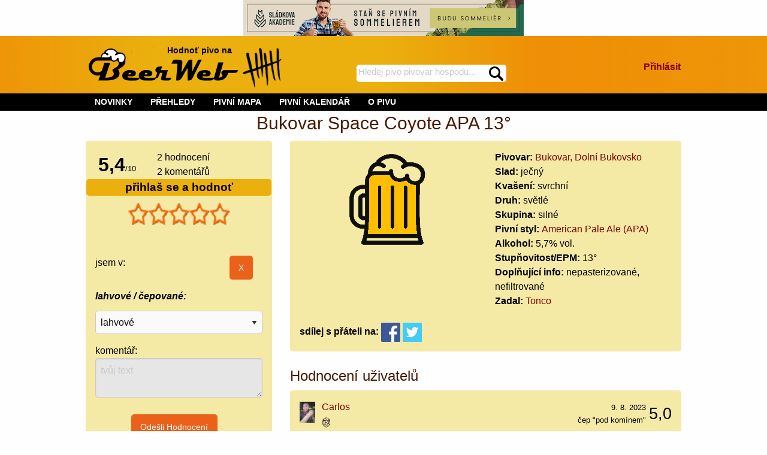

--- FILE ---
content_type: text/html; charset=utf-8
request_url: https://beerweb.cz/pivo/bukovar-space-coyote-apa-13
body_size: 17938
content:


<!DOCTYPE html>
<html lang="cs">

<head>
    <!-- Google tag (gtag.js) -->
    <script async src="https://www.googletagmanager.com/gtag/js?id=G-RD2XS93D0T"></script>
    <script>
        window.dataLayer = window.dataLayer || [];
        function gtag() { dataLayer.push(arguments); }
        gtag('js', new Date());

        gtag('config', 'G-RD2XS93D0T');
    </script>
    <title>
	Pivo Bukovar Space Coyote APA 13° - beerweb.cz
</title><meta charset="utf-8" /><meta name="viewport" content="width=device-width, initial-scale=1.0" /><link rel="shortcut icon" href="https://www.beerweb.cz/beerweb.ico" /><link rel="apple-touch-icon" href="../apple-touch-icon.png" />
        <link rel="manifest" href="/web.manifest" />
    
    
    <link href="/Styles/app.min.css?v=33" rel="stylesheet" type="text/css" />
    
    <meta property="fb:admins" content="1147110193,100007277732454" />
    
    <link href="/RateIt/rateit.min.css" rel="stylesheet" type="text/css" />
    



        <script src="https://ajax.googleapis.com/ajax/libs/jquery/3.4.1/jquery.min.js" type="text/javascript"></script>
        
    <script src="/Scripts/foundation.min.js"></script>
    
    <script type="text/javascript">
        function mysmallReveal(a) {
            if (!Foundation.MediaQuery.atLeast('medium')) {
                if ($(a).hasClass("hide-for-small-only"))
                    $(a).removeClass("hide-for-small-only");
                else
                    $(a).addClass("hide-for-small-only");
            }
            return false;
        }
        function RevealClassSwitch(a, classSwitch) {
            if ($(a).hasClass(classSwitch)) {
                $(a).removeClass(classSwitch); 
            }
            else {
                $(a).addClass(classSwitch);
            }
            return false;
        }
        $(document).ready(function () {
            SearchText();
        });
        function SearchText() {
            $("#SearchTextBox").autocomplete({
                source: function (request, response) {
                    $.ajax({
                        type: "GET",
                        contentType: "application/json; charset=utf-8",
                        url: "/api/Search",
                        //data: request,
                        data: {
                            term: request.term
                        },
                        dataType: "json",
                        success: function (data) {
                            response($.map(data, function (item) {
                                return {
                                    label: item.Name,
                                    value: item.Url
                                }
                            }))
                        },
                        minLength: 4,
                        delay: 500,
                        error: function (result) {
                            // alert("Nic nenalezeno");
                        }
                    });
                },
                select: function (request, response) {
                    $(this).val(response.item.label);
                    window.location = response.item.value;
                    return false;
                }
            });
        }
    </script>
    
    <script async src="/RateIt/jquery.rateit.min.js" type="text/javascript"></script>
    
    <script type="text/javascript">
        $(document).ready(function () {
            PubSearchText();
            if (!Foundation.MediaQuery.atLeast('medium')) {
                $("#gulasch").insertAfter("#gulaschAfter");
            }
            $("#originalPlaceForGulasch").removeClass("hide-for-small-only");
            var $nums = $(".percentage");
            $nums.each(function () {
                var txt = $(this).text();
                $(this).css("width", txt);
                $(this).html("&nbsp;");
            })
            if ($("#hidUserSendEvaluation").val()) {
                document.getElementById("userEvaluationHeader").scrollIntoView(true);
            }                        
        });
        $(window).on('changed.zf.mediaquery', function () {
            if (Foundation.MediaQuery.atLeast('medium')) {
                $("#gulasch").insertAfter("#originalPlaceForGulasch");
            }
            else {
                $("#gulasch").insertAfter("#gulaschAfter");
            }
        });
        function PubSearchText() {
            $("#txtPubSelection").autocomplete({
                source: function (request, response) {
                    $.ajax({
                        type: "GET",
                        contentType: "application/json; charset=utf-8",
                        url: "/api/Pub",
                        //data: request,
                        data: {
                            term: request.term
                        },
                        dataType: "json",
                        success: function (data) {
                            response($.map(data, function (item) {
                                return {
                                    label: item.Name,
                                    value: item.Id
                                }
                            }))
                        },
                        minLength: 4,
                        delay: 500,
                        error: function (result) {
                            // alert("Nic nenalezeno");
                        }
                    });
                },
                select: function (request, response) {
                    $(this).val(response.item.label);
                    $("#hidPubSelection").val(response.item.value);
                    $("#btnPubSelection").click();
                    return false;
                }
            });
        };
    </script>

<link href="https://beerweb.cz/pivo/bukovar-space-coyote-apa-13" rel="canonical" /><meta content="Bukovar Space Coyote APA 13°" property="og:title" /><meta content="https://beerweb.cz/pivo/bukovar-space-coyote-apa-13" property="og:url" /><meta content="article" property="og:type" /><meta content="Pivo Bukovar Space Coyote APA 13° z pivovaru Bukovar, Dolní Bukovsko. Pivní styl: American Pale Ale (APA)" property="og:description" /><meta content="https://beerweb.cz/Images/beer_pale.png" property="og:image" /><meta content="summary" name="twitter:card" /><meta content="@BeerWeb_" name="twitter:site" /><meta name="description" content="Pivo Bukovar Space Coyote APA 13° z pivovaru Bukovar, Dolní Bukovsko. Pivní styl: American Pale Ale (APA). hodnocení a komentáře piva" /></head>
<body>
    <form method="post" action="./bukovar-space-coyote-apa-13" onsubmit="javascript:return WebForm_OnSubmit();" id="form1">
<div class="aspNetHidden">
<input type="hidden" name="__EVENTTARGET" id="__EVENTTARGET" value="" />
<input type="hidden" name="__EVENTARGUMENT" id="__EVENTARGUMENT" value="" />
<input type="hidden" name="__VIEWSTATE" id="__VIEWSTATE" value="1GznSv5SMUL4LXox5Ndi7O24+qcuw41BBoH3VpHf9TDxg8Iqv/rAq8/2es/gKIG96ITEyyf5w1ev25LbwltYdSYGU50Ps5F1kecX5oj2WuDa79Aul8BAebamBQB4WEnmWH6zW4mtm9Ldjfl62ZHY263g1JmYS9a4D7EyXSNQjQWS75lWAH3qhLC52rSxFBpSv3qhxFIQCJkHj2UbmpvZDozeny/u9U2CIkfcEKUxfbM7FdSSj2tjWo9eXbu3wmLLz/3RjX9KoGufuNwQuLE3DuW35RCmFJvts3cWhDYqUXSBYSaPPL8UobnKUMXOGMSv/wu7ex+fCFPlydgWnhl8n627OoJ81XErg3fwqLatiJOymAOcHkn6RJGTgGxQIt9VoCwTKDw0tJWg2BDwDIuq4uFz8OT/mSAIOHAvBUghOMB/gbVDMtHBHkzmV4VB7KutBLm+tVpF4S8A7uQbKXh2z3CFmkYopfyrFiy9J+3fAI7euZrMeJdDCBbfb5dCEIHU7+HOZgZ1Bx9v/f7Co4zXHmyujtdvunIjbqwoU/pCcNFE0dvMVzxbnmpBYr3yK9GyhP7N4YVTyMEQ0WmzZoBF5DpoFjn2MdQ8F+CD4WmBtEjZHcEf7slXY2cVHLDB6k/acbE5ws5KR0qQh/Rmb3/aagy3JsuhRUS2fqOxtTwVtEG+LgFr8h+TyiR6y4p57Y6uWHnb1Q6uEigzfuFEgnj6UFX1nG8CAdwBs37jS5cfyUJPEKPO7xMNSX1e28KrqbUCeM/P4T+eB6pT6Yc6fWIWImyRX0dPBvFyv/Wnxn/Q17X4S25EG6iaR1y4IX3CtaCdccIW/8RKFzBtbjp1ZzRfLEw/lCyxdlmM4xh/HlG78z47c9Et5Kg5RHH+1IznmPb79o5/zyWtBC08ZF9V9TYpeCORoVW7XNZaorktBCyeUGSIGxU4EByMoLt9Q7z+kij3Hmcf4gwRWIgA3reK+l5yLjlmK89BkBUABPhf1tKyp4rE6h4/KTMFnfpp3H88NHLcEfkc3SD9tD56h7l0dIeAxX1tfdXzpdffZ8Jof/bOqp63QNl21sqbIVZP/aTzVmlr+NKrwdaW6DpBQJqelsYz1PqkUiRe+r+6jjKtCz07cK8kNbLlwDLBQBw8C/m8Hu6ohvG6F4x1oIRCKX8jy2wRAdn5/C3jY7wCcF34omuUY2tMh89L16FROaPqK0XOdJIQq0aedYG98UA70ZXXJmJ9CKD2eiTlzh3EubrZj7vbfKKbZS0V9foMNO/ghtnUI/Du7lGXAwV/4qPy2yH388irqu/QSRzuO2+/V4dz95txsh4Q9LAnGSdeh71rLK1mLYwuGFwGKPpjhGyfpjEhnypukHHaRs7hPrzrzlKWrLUzp2I1BGik7jKMH9rrYHLmf/j1AgcN8bq3fAQ+Z5oqUlDsCM0oXN6PzTZk9eZ4i6N72wn5Z1ezOYGIN607dorvMN3M9QzY67Ktd0EZEi2WhbWygh9cBwN43YxJ+KmFF5131PZm/zALqPVFIExEzLxIHSUjjCtbup/+lB96b6yJ3zCrUqLYFgya2qRmGwVukrg6HPzR9ADNqja2jsnaEHA/nLeyAW04bpkovc+yEBCEbjXPmOvOfWDKUc5tbRYPEyrxQfgE/ZwfAjgJWOyoZYsX7ytdZZWrePnpCqahb0z6cJxt92t9vPx5boZcvySlDIY9if8XZC+nDKhN/W7FXRniko1yxfs+P6r1BLutSrCXQX6RI74/sxGdiYsWfKoeJmbI8qQ3kCGBDWHxTxYfjr4N5GFGcmdkmMx0xo8uBa1cLoas3M6xwFT4I8yxWe1aP7JmWpae4VerogYy0/xcpT/Uo5bfqkrgW1UppJyJ4vFfjpzFyPYdgM31SbiX9c9fTbk0l6KP7GEVjsHbUwGeq6+Y3tG6AsqSVmmSuCK5BbGsa/[base64]/fQkU3rmQ0Vby4GvSpAHOYBCIiWH+bfVqkhfWhui+IXEfzIrHFcZGmj8dbW1BAdkyMGhKTe4KJTUWPxNhHc/k26XP5IM3yE9Eh10R4i2w5hURwAEeiTuO1HvLc6L7MJQHhClDw0NWzPVmOPF6aycwZf1ftO9sBPZAUa+Vj6rQHuv8LX5TUSxDinEFqoTcaCoGysML265S78BqDNxMjl7rkrcIFUTnLA/KPt2mo0s0kpy8XaNzTEncb325/[base64]/koXxONTO8EAS5kjJ+/BbcoT+8CHedHkP6AZiR0BE922ce/DYIuRiz28L/ALmVY8X19K6Q0QUTfXo4wuprf0m+B4p1uJGOshIPm/os5XL2SP3oqBOvsFM18sYr3y0rWCzfmPrSymmsEzlMkQlWXYWJOqqQEXNu+TgRzf5EbFotODjKaqoWpAbm+G2FzR6NDVzKk9+Z3n59GefEOjAAUXl80Ty3OYbzYN1068bBeGWJyZ+cODWcoPdA5q47p6Nu4IggRd6Gmv8+b8DZNqOf4UMigNJW/d2Ni8/3TA2OF+F+fzlg9lcVE5VjWJ71f/qdUJAf+OGX9BZVilII+yc/zlH0aKLQO3PcMQTjK8O4gKpn8NfZZg4CO2mP+eM8l3X9DAs+0Xuk0ugoWkw8TTlARbQJfjr3G1phUAMAGS0Xp1b5a0ckJ8D/a5npE/THgqy3zB9F2D6dpCuys8lDM14oU5atz3M0TNqaRYOLyS3izKzGxtDlSA9uC9fENh5WtBSleWW5B/UH/aw1AG3BesPecWyJaOQvdxcnm5Ht1QpMBtdrpLXjEfkbVLwW+ZpaWTYdF0ZAMSmqV5dOjjPHJtzV0z8fynDJ8sG7uTlk6eBIyCFWxRwR29aOkvs9PaMlSGUDa+GyCS04ekyKz755hlzu+ZDMGosXhphUx3XxL5cjsCa6p4Eo/wSyuWwA+u/4KOAVivuJUWOT/NyCiZYRS2RKWoOIC9dkJKf8nXjZr1pwHxXx55ZHb//cX/WDnTb6gvHLhplvCE/PaywpNsV2Ga9AA1+rpSo72o5znOZeS+WbSl7xkAZ/XrkYhmIyhYZ6H787lFsSS4iqjqc9D/YrSXpDBt+EkaZNloY8Qnj4YcTu79JsOjW3nCndz24u2P+elhkO1nTXwQOW3rhVFqcbM+V3c4FunjDp5nQgEmCfDcVo4iU7Ko+/rIcPd83qGI79G7s3fJUaf5Wop45iXtpmOwYqCtpg2kjxNhT/W77DuyzGpTswq3qHfDC9GNo4MTeXmCtLr3059TczhhUgCJBcpyiICB84k3KFOwUqES6bOX3Nz65QvrsDpiT57MRgJ0onbqQ3oTU5vyhARy32E+jj4xdS6IMl1/1i8Hf3ilNyabpXyodHlGC+bY4E8MRffXttEXJ43A/Ez2aGuUqR0yQZnOW0L4LYqhXpIc85vz/9M4IijiDFunsNpyMrS237kfK77f2QVaiHbSqJrl7WxxwvH1rGlgydwYIqKLSclhk33UBAJBweIOmDvmR0CsnuJv1b+M4VSiP1FfsFAhPrOmv7K/tiD1h9EquASweIHaztzJFQlPkY9Ymckf/Lf5zx5pYwSVDKZfUyvp1uhavu0H2AVLGzHOrIx2yhLJauajpN+Gt7zOwRvTedY1PuCJGHhKeWCB5tdslypbJdTIQyK015vyzezCoETTawZtr7slWs59gMlPOU0FAVIj4x27a2mEQH2vhPNQmvhXrOGcSrDfMLH3COfPeYpIV3F/Ifvx+enrBx+RUgn7tQR05CShefyEYWto1TcKBDU7EbMIomoVzzKEoQGpIRrN27+JZw3X0e8JtQ9o0GzlT7feD/W6IKD7lGuVUINgNGYO2BKQSIkHLJEMp1Wf6QgoY0e+Afw0XOf//[base64]/hprv9ene6fLP2goirX0+mMTbvJc1XNtHTa7yzDc4oHrv4E5EJ6g1rOQ6w3zkzu6y0xG2qLN3TmRwkEYfOAiSLlkk9G7Sw4L7avL7Eh4WJhsOthFML/mKrf9gp3pILczhk09Pn5hM/ieeKjrnMoXT1e4vig66tPVYDrbOfgYaCyjCHWugmztv9ENun7Of/lu6VAWtMZQPGEsdaZWpVqKHFBNUMrnB2JUveP8MzJCjLaEJtjBXFJdJRfBsVE+8NOXKpGaqj6t6Trf/yhuWRmRVaLX5/sy+zJYOvAYAcp6UCMhlzA63ADyo/xnllPaYCWA2ubC8vw72E1YUtCqbFZYd6kvP/rkOC1lEDeh8rgBgfGhus5CbHnZgtKpwUs7WNPjTUgqAnIrbkDRhtZOCEB6d/huNHstAvZPMOF/DODVwcFguapy+bOagCtCneJhKR1T2qyOP52hofQ7Nc3r1ts795yWM8EFX07kuabs7ymFws9rPdjp/b9DxXRZxSEtfWfrkskkvwiLinrDS3FvEHfcO3cO0wfxSW/al5hqZtvxncQoTELmMA+cXx0hwPGjbPZfAKJzBXbwAp+/vqgULx9uMqxgLKU6vGI78qqyVqljwvTnYGoVMWj0/JkA6rg9c3IQ2eBkfbPdhhozIFtUPfZyUm9xveH+FOApnIEbU7JOsAACZpXjL1Pzbr5wQKUxJFb9omH2QuYLNCevhN5Se5bDwUl8jepG3LhhAsu1xviI4xS/RbA+wr0xEq0ojSa8XKz2lcDgRL24K5Pb/JFEZv9PGU7a1y51DWj0E7VWobvi8hn/l6Hu5Jrdjv8wsS/5OsGbl/0JEYL75aXmdtETn13kmA5FPpgFep54p3OqoCSx6vvacpX9qxaNW/rpH5jmXkfPU/tG3UjQAYfIMBgx57StF2ShnnTemZAEGC+XodeV1f4O6w369zO6qZxJB76rqL5ztASlycrgC61E9sXxBiDass07jELgO04rpk6vMywVjTBEicp/s+jhf/kO5sNoeXM2Uifjd9P6WfJcQ2DctbOKCoAEbjQG31zY+rwF497Zkx/2Ues5X0AoK1lZANuscqxhaU0vox0AE3b0g1Fw9Fn1bh0oMZAigyYodhRZ37a9Kwp42iwH4/M6bQexhsqKs0TorX21mgO9dv/nykPCouFH3sHtpvbVTtH/PcEz6If3HYOtEhIBylos7ly27Ca4rEx8FkpAhF/9dgL6D3lMJ3oyK3yFVN8Qxo/7zcMA7AhfLtgJI5ZcXkqfK59iOuNpoXrQVHI6cr9BFBA592majPJLAk2ZpWv4BL184HuiqFuW4rWIfSfCCwyWyedpnHGryf+uHM3m2SnvipiFwEfre8Y27OTQBa/r8NdARr+FUSt99v0ivSPF8Pw/MZtFUeKX9h/2oQSXUyU1c5dOnVV1/[base64]/kd4HGmsenj6Q1neCCOlqI+eLe9xGS7f/aRYF0VE1RBxopRKdb69rr0SPLJ2+8Bp+5IbG5OD+y/WFsceHxWEPHrVxUEdFuQG/xpPCOI" />
</div>

<script type="text/javascript">
//<![CDATA[
var theForm = document.forms['form1'];
if (!theForm) {
    theForm = document.form1;
}
function __doPostBack(eventTarget, eventArgument) {
    if (!theForm.onsubmit || (theForm.onsubmit() != false)) {
        theForm.__EVENTTARGET.value = eventTarget;
        theForm.__EVENTARGUMENT.value = eventArgument;
        theForm.submit();
    }
}
//]]>
</script>


<script src="/WebResource.axd?d=pynGkmcFUV13He1Qd6_TZLRRpRUfj3MyGcFcbjFj9uOS4urFFt5ck7Aa-p0lZCTBsC7jxA2&amp;t=638286137964787378" type="text/javascript"></script>


<script src="/ScriptResource.axd?d=nv7asgRUU0tRmHNR2D6t1NMGRI21dS9q-UHQoM405ADL5RlYGJNM0EK-VXXol-D7PtNJMjdTJhF4ocYnSzuLQgqB3OWVJZ0yC23Eiyh2W0XQN-WjZjMrjoHGa3ltEnAzEAl0Ng2&amp;t=ffffffffe8f46b29" type="text/javascript"></script>
<script src="/ScriptResource.axd?d=NJmAwtEo3Ipnlaxl6CMhvlur7-kl26zux-wxyZS3dmFIXCdw8ud0tc0eG21-jRtoLhZOKM3IW7LmeUFOEGuee3Jxm2t851VFU2CSC0K05WKwEeGfDJRY-XG28WQeAfvZ-f8xOiWhFXoVH3ORLyVUUJD97J01&amp;t=13798092" type="text/javascript"></script>
<script src="/ScriptResource.axd?d=dwY9oWetJoJoVpgL6Zq8ODAwmXU1DwCfYT2EY9wjuxivOWIzTcX-y_idC7Tz9lN884yH9rViFg6XsxJUNB0t3Vn7BW_V2PVDkq_-j0LPgTlrW_r-FtQlMy6P9itqyhPg1OCUpabM-99mWX283w37c7-8Jhg1&amp;t=13798092" type="text/javascript"></script>
<script type="text/javascript">
//<![CDATA[
function WebForm_OnSubmit() {
if (typeof(ValidatorOnSubmit) == "function" && ValidatorOnSubmit() == false) return false;
return true;
}
//]]>
</script>

<div class="aspNetHidden">

	<input type="hidden" name="__VIEWSTATEGENERATOR" id="__VIEWSTATEGENERATOR" value="4B30F51B" />
	<input type="hidden" name="__EVENTVALIDATION" id="__EVENTVALIDATION" value="MIRIYGvLg2VDZG6RDZKFI2+Dp8hQ/ZlS94AXevdZfDQ0yL++/Boqs2MxYPX9cuVF/Oa9EYgONk+1j7VUFkUzMljkQnxnNx7p8X+cn1x5Qy2gi3OqBBwz2C8ehM0OAaZ6Xdw6P/yup8bET56/Z4EtNokOt/RhT/NRooCs+XDoTygR/yAMCpeSNZmT7Y1mb7Jd9Lr78G9+ckQWsIoSlbTSSgvo8+yxddzFOSzEtH+YE8Z791zhlF+P2tSmxk8FsEWyCWcXxWqsDV65PIK2UPAI5Upw2RHZhI12ZYpFnJ/jxgfQejicx8ySzgt6v6pas8qE6TNOxWuyIgf8/KTcaMd7H3GQHptsok5LsdquAw7BsA1bZDApw+R123UpNjW9BCv9Sw770wweBzrXH/249LH7OU6f8hFbm/apaxhc12OYBpnY73SwX6BJkghyPa0WUJHwAT1RVUq8DFGSr+fdU+g6M2tMKiEJfjXUF6SXTBfc5qHU2PD9htPrmK8KWBoXdy274VyYyhItw3a2L8D3D1+0PBVf5BeoUDDBPXg2ou5Qnc2SlgLJ" />
</div>
        <noscript>
            <iframe src="https://www.googletagmanager.com/ns.html?id=GTM-5RKCCBQ"
                height="0" width="0" style="display: none; visibility: hidden"></iframe>
        </noscript>
        
    <script type="text/javascript">
//<![CDATA[
Sys.WebForms.PageRequestManager._initialize('ctl00$ctl00$ctl00$BaseMainContent$ToolkitScriptManager1', 'form1', [], [], [], 90, 'ctl00$ctl00$ctl00');
//]]>
</script>

    <div class="row">
        <div class="small-12 columns text-center">
            <a href="https://www.sladkovaakademie.cz/" rel="nofollow">
                <img src="../Images/sladkova_akademie_728x90.jpg" alt="sládkova akademie" />
            </a>
        </div>
    </div>
    <header id="site_header_forjs" class="header_footer_gradient">
        <div class="row">
            <div id="site-header" class="small-12 columns">
                
                <a id="HomePageImageLink" href="../"><img id="BeerWebLogoImage" src="../Images/header-logo.png" alt="logo BeerWeb" /></a>
                <div id="header_slogan_fence" class="show-for-large">
                    Hodnoť pivo na<span id="hsf_helper">&nbsp;<img id="BeerFenceHeaderImage" src="../Images/header-fence.png" alt="pivní účtenka" /></span>
                </div>
                <div id="header_search">
                    <div id="SearchPanel" onkeypress="javascript:return WebForm_FireDefaultButton(event, &#39;SearchImageButton&#39;)">
	
                        <label for="SearchTextBox" id="BaseMainContent_SearchLabel" class="show-for-sr">hledej na BeerWeb</label>
                        <input name="ctl00$ctl00$ctl00$BaseMainContent$SearchTextBox" type="text" maxlength="35" id="SearchTextBox" placeholder="Hledej pivo pivovar hospodu..." data-ays-ignore="true" />
                        <label for="SearchImageButton" id="BaseMainContent_SearchImageLabel" class="show-for-sr">spustí hledání</label>
                        <input type="image" name="ctl00$ctl00$ctl00$BaseMainContent$SearchImageButton" id="SearchImageButton" src="../Images/search.png" alt="vyhledat" />
                    
</div>
                </div>

                <div class="hide-for-large" onclick="RevealClassSwitch('#header_menu_with', 'show-for-large');">
                    <img id="shortcut_menu_picture" src="../Images/menu.png" alt="tlačítko pro zobrazení menu" />
                </div>
                <div id="login_large" class="show-for-large text-right">
                    
                        <div class="panel_break_vertical"></div>
                        <div class="panel_break_vertical"></div>
                        <a id="BaseMainContent_MediumLoginLink" class="link_major" rel="nofollow" href="/prihlaseni?ReturnUrl=%2fpivo%2fbukovar-space-coyote-apa-13">Přihlásit</a>
                    
                        <div class="panel_break_vertical"></div>
                    
                    
                </div>
            </div>
        </div>
    </header>
    <nav id="header_menu">
        <div class="row">
            <div class="small-12 columns">
                <div id="header_menu_without" class="hide-for-large"></div>
                <div id="header_menu_with" class="show-for-large">
                    <div class="MainMenu">
                        <ul>
                            
                                <li class="hide-for-large">
                                    <a id="BaseMainContent_SmallLoginLink" rel="nofollow" href="/prihlaseni?ReturnUrl=%2fpivo%2fbukovar-space-coyote-apa-13">PŘIHLÁSIT</a></li>
                            
                            
                            <li>
                                <a href="/novinky">NOVINKY</a></li>
                            <li>
                                <span class="touchMenu">PŘEHLEDY</span><a href="/prehledy/piva" class="noTouchMenu">PŘEHLEDY</a>
                                <ul>
                                    <li>
                                        <a href="/prehledy/pivovary">Pivovary</a>
                                    </li>
                                    <li>
                                        <a href="/prehledy/piva">Piva</a>
                                    </li>
                                    <li>
                                        <a href="/prehledy/uzivatele" rel="nofollow">Uživatelé</a>
                                    </li>
                                    <li>
                                        <a href="/prehledy/pivovary-pripravovane">Připravované</a>
                                    </li>
                                    <li>
                                        <a href="/prehledy/pivni-styly">Pivní styly</a>
                                    </li>
                                </ul>
                            </li>
                            <li>
                                <span class="touchMenu">PIVNÍ MAPA</span><a id="BaseMainContent_MenuBeerMapDefaultLink" class="noTouchMenu" href="/pivni-mapa">PIVNÍ MAPA</a>
                                <ul>
                                    <li>
                                        <a href="/pivni-mapa">Pivovary</a>
                                    </li>
                                    
                                    <li>
                                        <a href="/pivni-mapa-ostatni">Podniky</a>
                                    </li>
                                </ul>
                            </li>
                            <li>
                                <a href="/prehledy/kalendar-pivni-akce">PIVNÍ KALENDÁŘ</a>
                            </li>
                            <li>
                                <span class="touchMenu">O PIVU</span><a id="BaseMainContent_MenuEncyclopediaDefaultLink" class="noTouchMenu" href="/o-pivu/historie-piva">O PIVU</a>
                                <ul>
                                    <li>
                                        <a id="BaseMainContent_MenuEncCharacteristicLink" href="/o-pivu/pivo-jako-napoj">Pivo jako nápoj</a></li>
                                    <li>
                                        <a id="BaseMainContent_MenuEncHistoryLink" href="/o-pivu/historie-piva">Historie piva</a></li>
                                    <li>
                                        <a id="BaseMainContent_MenuEncHistoryCzechLink" href="/o-pivu/historie-piva-v-cechach">Historie piva v Čechách</a></li>
                                    <li>
                                        <a id="BaseMainContent_MenuEncTastingLink" href="/o-pivu/degustace-piva">Degustace piva</a></li>
                                    <li>
                                        <a id="BaseMainContent_MenuEncFlyingLink" href="/o-pivu/letajici-pivovar">Létající pivovar</a></li>
                                    <li>
                                        <a id="BaseMainContent_MenuEncTrapistLink" href="/o-pivu/trapisticka-piva">Trapistická piva</a></li>
                                    <li>
                                        <a id="BaseMainContent_MenuEncBeerTreeLink" href="/o-pivu/pivni-styl">Pivní styly</a></li>
                                </ul>
                            </li>
                        </ul>
                    </div>
                </div>
            </div>
        </div>
    </nav>
    <div id="main" class="row">
        
    <input type="hidden" name="ctl00$ctl00$ctl00$BaseMainContent$MainContent$hidUserSendEvaluation" id="hidUserSendEvaluation" />
    <div id="BaseMainContent_MainContent_IdSchemaProduct1" itemscope="" itemtype="https://schema.org/Product">

        <div class="small-12 columns text-center">
            <h1 id="BaseMainContent_MainContent_IdSchemaProduct2" itemprop="name">
                Bukovar Space Coyote APA 13°</h1>
        </div>
        <div class="small-12 columns">
            <div class="row">
                <div class="small-12 medium-5 large-4 columns">
                    <div class="panel_base">
                        <div class="row">
                            <div id="BaseMainContent_MainContent_divAggregateRating" itemprop="aggregateRating" itemscope="" itemtype="https://schema.org/AggregateRating">
                                    <div class="small-4 columns text-center">
                                        <span id="BaseMainContent_MainContent_spanRatingValue" class="evaluation_number" itemprop="ratingValue">
                                            5,4</span><span class="small_text">/<span itemprop="bestRating">10</span></span>
                                    </div>
                                    <div class="small-8 columns">
                                        <div>
                                            <span id="BaseMainContent_MainContent_spanRatingCount" itemprop="ratingCount">
                                                2</span> hodnocení                                   
                                        </div>
                                        <div>
                                            2
                                            komentářů                                   
                                        </div>
                                        
                                    </div>
                                </div>
                            
                        </div>
                        <div class="row">
                            <div class="small-12 columns beer_production_heading bold_text text-center" onclick="mysmallReveal('#smallEvaluation');">
                                přihlaš se a hodnoť
                                
                                <span class="hide-for-medium float-right drop_down_icon">&nbsp;</span>
                            </div>
                        </div>
                        
                            <div class="row">
                                <div class="small-12 columns">
                                    <div class="text-center">
                                        <div class="panel_break_vertical"></div>
                                        <select name="ctl00$ctl00$ctl00$BaseMainContent$MainContent$EvaluationDropDown" id="EvaluationDropDown">
	<option selected="selected" value="0"></option>
	<option value="0.5">nepiteln&#233;</option>
	<option value="1">hnusn&#233;</option>
	<option value="1.5">špatn&#233;</option>
	<option value="2">podprůměrn&#233;</option>
	<option value="2.5">průměrn&#233;</option>
	<option value="3">nadprůměrn&#233;</option>
	<option value="3.5">dobr&#233;</option>
	<option value="4">velmi dobr&#233;</option>
	<option value="4.5">v&#253;born&#233;</option>
	<option value="5">vynikaj&#237;c&#237;</option>

</select>
                                        <div class="rateit" id="rateit5" data-rateit-backingfld="#EvaluationDropDown" data-rateit-min="0" data-rateit-max="5" data-rateit-step="0.5" data-rateit-starwidth="34" data-rateit-starheight="38" data-rateit-resetable="false">
                                        </div>
                                    </div>
                                    <div id="hover5">&nbsp;</div>
                                </div>
                            </div>
                            <div id="smallEvaluation" class="hide-for-small-only">
                                <div class="row">
                                    <div class="small-12 columns">
                                        <div>
                                            <span id="value5" class="beer_fast_evaluation_normal_text"> </span>
                                        </div>
                                        <input type="hidden" name="ctl00$ctl00$ctl00$BaseMainContent$MainContent$UserRankField" id="UserRankField" value="-1" />
                                        <script type="text/javascript">
                                            var tooltipsvalues = ['nepočítáme', 'nepitelné', 'hnusné', 'špatné', 'podprůměrné', 'průměrné', 'nadprůměrné', 'dobré', 'velmi dobré', 'výborné', 'vynikající'];
                                            $("#rateit5").bind('rated', function (event, value) {
                                                $('#smallEvaluation').removeClass("hide-for-small-only");
                                                if (value == null)
                                                    $('#value5').text('');
                                                else
                                                    $('#value5').text('Tvé hodnocení: ' + tooltipsvalues[value * 2]);
                                            });
                                            $('#rateit5').on('beforerated', function (e, value) {
                                                if ((value == 5) && (parseInt($('#UserRankField').val()) <= 0)) {
                                                    window.alert("Nejvyšší hodnocení lze zadat až od hodnosti pivní skaut. Hodnoť i další piva, získej tak přehled a i postup na vyšší hodnost.");
                                                    e.preventDefault();
                                                } else if (parseInt($('#UserRankField').val()) < 0) {
                                                    e.preventDefault();
                                                    window.location = '/prihlaseni?ReturnUrl=%2fpivo%2fbukovar-space-coyote-apa-13';
                                                }
                                            });
                                            $("#rateit5").bind('reset', function () { $('#value5').text('Hodnocení smazáno'); });
                                            $("#rateit5").bind('over', function (event, value) {
                                                var num = value * 2;
                                                if (value == null)
                                                    $('#hover5').text('');
                                                else
                                                    $('#hover5').text(num + '-' + tooltipsvalues[value * 2]);
                                            });
                                            $('#rateit5').on('pagebeforeshow', function (e, value) {
                                                if (value == null) {
                                                    $('#value5').text('');
                                                }
                                                else
                                                    $('#value5').text('Tvé hodnocení: ' + tooltipsvalues[value * 2]);
                                            });
                                        </script>
                                    </div>
                                    
                                        <div class="small-10 columns">
                                                jsem v:
                                                <br />
                                                <a id="BaseMainContent_MainContent_lnkCheckInPub" class="link_major"></a>
                                        </div>
                                        <div class="small-2 columns">
                                            <input type="submit" name="ctl00$ctl00$ctl00$BaseMainContent$MainContent$CancelCheckInPubButton" value="X" id="BaseMainContent_MainContent_CancelCheckInPubButton" class="button float-right" />
                                        </div>
                                    
                                </div>
                                <div class="row">
                                    <div class="small-12 columns">
                                            <div>
                                                <div class="drop_down" data-toggle="beerEvaluationLevel">lahvové / čepované:</div>
                                                <div id="beerEvaluationLevel" class="dropdown-pane" data-dropdown data-auto-focus="true" data-hover="true">
                                                    <p>z čepu &quot;no name&quot;: v obyčejné restauraci (Degustace není možná)</p>
                                                    <p>
                                                        z čepu &quot;v ráji pivaře&quot;: v místě se silnou pivní kulturou (specializované restaurace, 
                                                                        síť značkových restaurací, pivní studia a kluby, speciální akce, např. pivní festy, degustace...)
                                                    </p>
                                                    <p>z čepu &quot;pod komínem&quot;: jen v místě, kde se pivo vaří (vč. pivovarské restaurace)</p>
                                                </div>
                                            </div>
                                            <div class="panel_break_vertical"></div>
                                            <div>
                                                <select name="ctl00$ctl00$ctl00$BaseMainContent$MainContent$EvaluationPubQualityDropDownList" id="BaseMainContent_MainContent_EvaluationPubQualityDropDownList">
	<option value="1">lahvov&#233;</option>
	<option value="2">čep &quot;no name&quot;</option>
	<option value="3">čep &quot;v r&#225;ji pivaře&quot;</option>
	<option value="4">čep &quot;pod kom&#237;nem&quot;</option>

</select>
                                            </div>
                                    </div>
                                </div>
                                <div class="row">
                                    <div class="small-12 columns">
                                        <div class="beer_fast_evaluation_normal_text">komentář:</div>
                                        <textarea name="ctl00$ctl00$ctl00$BaseMainContent$MainContent$EvaluationCommentTextBox" rows="2" cols="20" id="BaseMainContent_MainContent_EvaluationCommentTextBox" disabled="disabled" title="Pouze přihlášený uživatel může provést hodnocení piva" class="aspNetDisabled" placeholder="tvůj text">
</textarea>
                                        <div class="panel_break_vertical"></div>
                                        <span id="BaseMainContent_MainContent_valInput5" style="display:none;">maximálně 1000 znaků</span>
                                        <span class="color_red">
                                            <span id="BaseMainContent_MainContent_UserMadeDegustationLabel"></span>
                                            <span id="userEmptyEvaluation" class="hide">nic jsi nevybral na škále hvězdiček</span>
                                        </span>
                                        <div class="text-center">
                                            <input type="submit" name="ctl00$ctl00$ctl00$BaseMainContent$MainContent$EvaluationButton" value="Odešli Hodnocení" onclick="javascript:WebForm_DoPostBackWithOptions(new WebForm_PostBackOptions(&quot;ctl00$ctl00$ctl00$BaseMainContent$MainContent$EvaluationButton&quot;, &quot;&quot;, true, &quot;BeerEvaluation&quot;, &quot;&quot;, false, false))" id="EvaluationButton" title="Pouze přihlášený uživatel může provést hodnocení piva" class="button radius" />
                                        </div>
                                        <div class="text-center">nebo</div>
                                    </div>
                                </div>
                            </div>
                            <div class="row">
                                <div class="small-12 columns text-center">
                                    <a id="BaseMainContent_MainContent_TastingLink" title="Pouze přihlášený uživatel může provést degustaci piva" class="text-center link_major bold_text big_text" rel="nofollow" href="/degustace/bukovar-space-coyote-apa-13">Degustovat</a>
                                </div>
                            </div>
                        
                        
                    </div>
                    <div class="panel_break_vertical"></div>
                    
                        <div class="panel_base hide-for-small-only">
                            <div id="originalPlaceForGulasch">
                                <div id="gulasch">
                                    <div class="row">
                                        <div class="small-12 columns beer_production_heading text-center clearfix" onclick="mysmallReveal('#BeerGraph');">
                                            Statistiky, grafy<span class="hide-for-medium float-right drop_down_icon">&nbsp;</span>
                                        </div>
                                    </div>
                                    <div id="BeerGraph" class="hide-for-small-only">
                                        <div class="row">
                                            <div class="small-9 columns small bold_text">
                                                vzhled
                                            </div>
                                            <div class="small-3 columns small bold_text text-right">
                                                4,0
                                            </div>
                                        </div>
                                        <div class="row">
                                            <div class="small-12 columns">
                                                <div class="color_star_background graph_figure percentage">
                                                    40%
                                                </div>
                                            </div>
                                        </div>
                                        <div class="row">
                                            <div class="small-9 columns small bold_text">
                                                pitelnost
                                            </div>
                                            <div class="small-3 columns small bold_text text-right">
                                                7,0
                                            </div>
                                        </div>
                                        <div class="row">
                                            <div class="small-12 columns color_star">
                                                <div class="color_star_background graph_figure percentage">
                                                    70%
                                                </div>
                                            </div>
                                        </div>
                                        <div class="row">
                                            <div class="small-9 columns small bold_text">
                                                vůně
                                            </div>
                                            <div class="small-3 columns small bold_text text-right">
                                                8,0
                                            </div>
                                        </div>
                                        <div class="row">
                                            <div class="small-12 columns color_star">
                                                <div class="color_star_background graph_figure percentage">
                                                    80%
                                                </div>
                                            </div>
                                        </div>
                                        <div class="row">
                                            <div class="small-9 columns small bold_text">
                                                chuť
                                            </div>
                                            <div class="small-3 columns small bold_text text-right">
                                                5,0
                                            </div>
                                        </div>
                                        <div class="row">
                                            <div class="small-12 columns color_star">
                                                <div class="color_star_background graph_figure percentage">
                                                    50%
                                                </div>
                                            </div>
                                        </div>
                                        <div class="row">
                                            <div class="small-9 columns small bold_text">
                                                celkový dojem
                                            </div>
                                            <div class="small-3 columns small bold_text text-right">
                                                5,0
                                            </div>
                                        </div>
                                        <div class="row">
                                            <div class="small-12 columns color_star">
                                                <div class="color_star_background graph_figure percentage">
                                                    50%
                                                </div>
                                            </div>
                                        </div>
                                    </div>
                                </div>
                                <div class="panel_break_vertical"></div>
                            </div>
                        </div>
                    
                    <div class="panel_break_vertical"></div>
                </div>
                <div class="small-12 medium-7 large-8 columns">
                    <div class="panel_base">
                        
                        
                        <div class="row">
                            <div class="small-12 medium-12 large-6 columns text-center">
                                <img id="BaseMainContent_MainContent_BeerImage" class="profile_image" itemprop="image" src="../Images/beer_pale.png" alt="obrázek piva Bukovar Space Coyote APA 13° není k dispozici" />
                            </div>
                            <div class="small-12 medium-12 large-6 columns">
                                <span class="bold_text">Pivovar: </span>
                                <a id="BaseMainContent_MainContent_BreweryLink" class="link_major" href="/pivovar/bukovar">Bukovar, Dolní Bukovsko</a><br />
                                <span class="bold_text">Slad: </span>
                                ječný<br />
                                <span class="bold_text">Kvašení: </span>
                                svrchní<br />
                                <span class="bold_text">Druh: </span>
                                světlé<br />
                                <span class="bold_text">Skupina: </span>
                                silné<br />
                                
                                    <span class="bold_text">Pivní styl: </span>
                                    <a id="BaseMainContent_MainContent_StyleLink" class="link_major" href="/pivni-styl/7-american-pale-ale-apa">American Pale Ale (APA)</a><br />
                                
                                <span class="bold_text">Alkohol: </span>
                                5,7% vol.<br />
                                <span class="bold_text">Stupňovitost/EPM: </span>
                                13°<br />
                                
                                    <span class="bold_text">Doplňující info: </span>
                                    nepasterizované, nefiltrované<br />
                                
                                
                                    <span class="bold_text">Zadal: </span>
                                    <a id="BaseMainContent_MainContent_CreatedByUserLink" class="link_major" href="/uzivatel/193">Tonco</a>
                                    <br />
                                
                                
                                
                                <div class="panel_break_vertical"></div>
                                
                                <div class="panel_break_vertical"></div>

                            </div>
                        </div>
                        <div class="row">
                            <div class="small-12 columns">
                                
                            </div>
                        </div>
                        <div class="row">
                            <div class="small-12 columns">
                                <span class="bold_text">sdílej<span class="show-for-large"> s přáteli</span> na:</span>
                                <a href="https://www.facebook.com/sharer/sharer.php?m2w&u=https%3a%2f%2fbeerweb.cz%2fpivo%2fbukovar-space-coyote-apa-13" id="BaseMainContent_MainContent_FacebookShareLink" class="social_image_space" target="_blank">
                                    <img src="../Images/icons/facebook.png" alt="facebook ikona" />
                                </a>
                                <a href="https://twitter.com/share" id="BaseMainContent_MainContent_TwitterShareLink" class="social_image_space" target="_blank">
                                    <img src="../Images/icons/twitter.png" alt="twitter ikona" />
                                </a>
                            </div>
                        </div>
                        <div class="panel_break_vertical show-for-small-only"></div>
                        <div id="gulaschAfter">
                        </div>
                    </div>
                    <div class="panel_break_vertical"></div>
                    <div class="row">
                        <div class="panel_break_vertical"></div>
                           
    <script type="text/javascript">
        function myIAS() {
            var ias = jQuery.ias({
                container: '#scrollingSection',
                item: '.itemSection',
                pagination: '.datapager',
                next: '.nextSection'
            });
            ias.extension(new IASTriggerExtension({ offset: 1, text: '<div class="button small"> načíst další příspěvky</div>' }));
            ias.extension(new IASSpinnerExtension());
        };
    </script>
    <div class="small-12 columns">
        <h3 id="userEvaluationHeader">Hodnocení uživatelů</h3>        
        <div id="scrollingSection">
            
                    <div class="itemSection">
                        <div class="panel_base">
                            <div class="row">
                                <div class="small-12 medium-6 columns text-left clearfix">
                                    <a id="BaseMainContent_MainContent_BeerContent_BeerCommentListView_UserPictureLink_0" class="float-left" href="/uzivatel/809"><img id="BaseMainContent_MainContent_BeerContent_BeerCommentListView_UserImage_0" class="profile_image_small" loading="lazy" src="../MyImage.ashx?ID=8240" alt="Uživatel Carlos" /></a>
                                    <a id="BaseMainContent_MainContent_BeerContent_BeerCommentListView_BeerUserLink_0" class="link_major" href="/uzivatel/809">Carlos</a>
                                    <div>
                                        <img src="/Images/hops.png" alt="obrázek šišky chmele" title="Hodnost: pivní skaut" />
                                    </div>
                                </div>
                                <div class="small-12 medium-6 columns text-left medium-text-right">
                                    <div class="float-right evaluation_number_comment">
                                        5,0
                                    </div>
                                    <span class="small_text">
                                        9. 8. 2023
                                        <div>
                                            čep "pod komínem"
                                        </div>
                                    </span>
                                </div>
                            </div>
                            
            
            
        

                            
                                <div class="row">
                                    <div class="small-12 columns">APA, slušně pitelná, která však ničím nezaujme</div>
                                </div>
                            
                            
                                <div class="row">
                                    <div class="small-12 columns text-right">
                                        <a id="BaseMainContent_MainContent_BeerContent_BeerCommentListView_lnkPub_0" class="link_major" href="/p/1110-rodinny-pivovar-bukovar">Rodinný pivovar Bukovar</a>
                                    </div>
                                </div>
                            
                            
                        </div>
                        <div class="panel_break_vertical"></div>
                    </div>
                
                    <div class="itemSection">
                        <div class="panel_base">
                            <div class="row">
                                <div class="small-12 medium-6 columns text-left clearfix">
                                    <a id="BaseMainContent_MainContent_BeerContent_BeerCommentListView_UserPictureLink_1" class="float-left" href="/uzivatel/193"><img id="BaseMainContent_MainContent_BeerContent_BeerCommentListView_UserImage_1" class="profile_image_small" loading="lazy" src="../Images/user_icon.png" alt="Uživatel Tonco zatím nenahrál svůj obrázek" /></a>
                                    <a id="BaseMainContent_MainContent_BeerContent_BeerCommentListView_BeerUserLink_1" class="link_major" href="/uzivatel/193">Tonco</a>
                                    <div>
                                        <img src="/Images/hops.png" alt="obrázek šišky chmele" title="Hodnost: pivní expert" /><img src="/Images/hops.png" alt="obrázek šišky chmele" title="Hodnost: pivní expert" /><img src="/Images/hops.png" alt="obrázek šišky chmele" title="Hodnost: pivní expert" />
                                    </div>
                                </div>
                                <div class="small-12 medium-6 columns text-left medium-text-right">
                                    <div class="float-right evaluation_number_comment">
                                        5,7
                                    </div>
                                    <span class="small_text">
                                        13. 9. 2016
                                        <div>
                                            lahvové
                                        </div>
                                    </span>
                                </div>
                            </div>
                            
            
                <div class="row">
                    <div class="small-12 columns small_text">
                        vzhled:  4,
                        pitelnost:  7,
                        vůně:  8,
                        chuť:  5,
                        celkový dojem:  5
                    </div>
                </div>
            
            
        

                            
                                <div class="row">
                                    <div class="small-12 columns">Krasna vune,ale nulova pěna a divna pachut. Celek neni spatny,ale kdybych ho mel zkusit podruhe,tak radsi kostnu neco jineho. Mozna jsem v ramci tohoto pivstylu moc narocny,ale jsem zvykly na vyssi level.</div>
                                </div>
                            
                            
                            
                        </div>
                        <div class="panel_break_vertical"></div>
                    </div>
                
        </div>

        <div class="bold_text datapager big_text text-right">
            <div class="panel_break_vertical"></div>
             
        </div>
        

<h3>Diskuze</h3>
<div>
    <a id="BaseMainContent_MainContent_BeerContent_ContributionPreviewBeer_NewContributionLink" class="link_major" rel="nofollow" href="/prispevek/3975/new?redirect=http%3a%2f%2fbeerweb.cz%2fpivo%2fbukovar-space-coyote-apa-13%2fdiskuze"><img id="BaseMainContent_MainContent_BeerContent_ContributionPreviewBeer_NewContributionImage" src="../Images/new_contribution.png" alt="piktogram pro nový příspěvek" />&nbsp;vložit nový příspěvek
    </a>
</div>


    </div>
    <script async src="/Scripts/jquery-ias.min.js" onload="myIAS()"></script>

                        <div class="small-12 columns panel_break_vertical"></div>
                    </div>
                </div>
            </div>
        </div>
    </div>

    </div>
    <div class="row hide">
        <div id="footer_separator" class="small-12 columns"></div>
    </div>
    <footer id="site_footer_forjs" class="header_footer_gradient">
        <button id="btnInstall">Add to home screen</button>
        <div class="panel_break_vertical"></div>
        <div class="row">
            <div class="small-12 columns">
                <div class="row">
                    <div class="small-6 medium-4 columns">
                        <div class="hide-for-medium"><a href="/prehledy/kalendar-pivni-akce" class="link_major anchor_line_space">Pivní kalendář</a></div>
                        <div class="hide-for-medium"><a href="/novinky" class="link_major anchor_line_space">Novinky</a></div>
                        <div class="hide-for-medium panel_break_vertical"></div>
                        <span>Přehledy</span>
                        <ul class="no-bullet anchor_line_space">
                            <li>
                                <a href="/prehledy/pivovary" class="link_major">Pivovary</a>
                            </li>
                            <li>
                                <a href="/prehledy/piva" class="link_major">Piva</a>
                            </li>
                            <li>
                                <a href="/prehledy/uzivatele" rel="nofollow" class="link_major">Uživatelé</a>
                            </li>
                            <li>
                                <a href="/prehledy/pivovary-pripravovane" class="link_major">Připravované</a>
                            </li>
                            <li>
                                <a href="/prehledy/pivni-styly" class="link_major">Pivní styly</a>
                            </li>
                        </ul>
                    </div>
                    <div class="small-12 medium-4 columns show-for-medium">
                        <div><a href="/prehledy/kalendar-pivni-akce" class="link_major anchor_line_space">Pivní kalendář</a></div>
                        <div><a href="/novinky" class="link_major anchor_line_space">Novinky</a></div>
                        <div class="panel_break_vertical"></div>
                        <div><a href="/pivni-mapa" class="link_major anchor_line_space">Mapa pivovarů</a></div>
                        
                        <div><a href="/pivni-mapa-ostatni" class="link_major anchor_line_space">Mapa podniků</a></div>
                    </div>

                    <div class="small-6 medium-4 columns">
                        <div class="hide-for-medium">
                            <div><a href="/pivni-mapa" class="link_major anchor_line_space">Pivní mapa</a></div>
                            
                            <div><a href="/pivni-mapa-ostatni" class="link_major anchor_line_space">Mapa podniků</a></div>
                            <div class="panel_break_vertical"></div>
                        </div>
                        <span>O pivu</span>
                        <ul class="no-bullet anchor_line_space">
                            <li>
                                <a id="BaseMainContent_MenuEncCharacteristicLinkF" class="link_major" href="/o-pivu/pivo-jako-napoj">Pivo jako nápoj</a></li>
                            <li>
                                <a id="BaseMainContent_MenuEncHistoryLinkF" class="link_major" href="/o-pivu/historie-piva">Historie piva</a></li>
                            <li>
                                <a id="BaseMainContent_MenuEncHistoryCzechLinkF" class="link_major" href="/o-pivu/historie-piva-v-cechach">Historie piva v Čechách</a></li>
                            <li>
                                <a id="BaseMainContent_MenuEncTastingLinkF" class="link_major" href="/o-pivu/degustace-piva">Degustace piva</a></li>
                            <li>
                                <a id="BaseMainContent_MenuEncFlyingLinkF" class="link_major" href="/o-pivu/letajici-pivovar">Létající pivovar</a></li>
                            <li>
                                <a id="BaseMainContent_MenuEncTrapistLinkF" class="link_major" href="/o-pivu/trapisticka-piva">Trapistická piva</a></li>
                            <li>
                                <a id="BaseMainContent_MenuEncBeerTreeLinkF" class="link_major" href="/o-pivu/pivni-styl">Pivní styly</a></li>
                        </ul>
                    </div>
                </div>
                <hr />
            </div>
            <div id="footer_nav_padding" class="small-12 columns text-center">
                <span class="footer_padding_LR">
                    <a class="link_major" href="https://www.facebook.com/pages/BeerWeb/177429729122454">
                        <img src="../images/fb_icon_small.png" alt="Navštivte nás na facebooku" />
                    </a>
                </span>
                <span class="footer_padding_LR">
                    <a id="BaseMainContent_ContactLink" class="link_major" href="/kontakt">Kontakt</a>
                </span>
                <div class="hide-for-medium">
                    <div class="panel_break_vertical"></div>
                </div>
                <span class="footer_padding_LR">
                    <a href="/stahnout" class="link_major">Fun zóna</a>
                </span>
                <span class="footer_padding_LR">
                    <a href="/napoveda" class="link_major">Nápověda</a>
                </span>
                <span class="footer_padding_LR">
                    <a href="/sluzby" class="link_major">Služby</a>
                </span>
            </div>
            <div class="small-12 columns text-center small_text">
                Tento web je určen pro osoby starší osmnácti let, které souhlasí s podmínkami užívání
                        <a href="/podminky" class="link_major" rel="nofollow">BeerWeb.cz.</a><br />
                Spolupracující grafik Vojtěch Jiřiště
            </div>
        </div>
    </footer>

        <script>
            $(document).foundation();
        </script>
    
<script type="text/javascript">
//<![CDATA[
var Page_Validators =  new Array(document.getElementById("BaseMainContent_MainContent_valInput5"));
//]]>
</script>

<script type="text/javascript">
//<![CDATA[
var BaseMainContent_MainContent_valInput5 = document.all ? document.all["BaseMainContent_MainContent_valInput5"] : document.getElementById("BaseMainContent_MainContent_valInput5");
BaseMainContent_MainContent_valInput5.controltovalidate = "BaseMainContent_MainContent_EvaluationCommentTextBox";
BaseMainContent_MainContent_valInput5.errormessage = "maximálně 1000 znaků";
BaseMainContent_MainContent_valInput5.display = "Dynamic";
BaseMainContent_MainContent_valInput5.validationGroup = "BeerEvaluation";
BaseMainContent_MainContent_valInput5.evaluationfunction = "RegularExpressionValidatorEvaluateIsValid";
BaseMainContent_MainContent_valInput5.validationexpression = "^[\\s\\S]{0,1000}$";
//]]>
</script>


<script type="text/javascript">
//<![CDATA[

var Page_ValidationActive = false;
if (typeof(ValidatorOnLoad) == "function") {
    ValidatorOnLoad();
}

function ValidatorOnSubmit() {
    if (Page_ValidationActive) {
        return ValidatorCommonOnSubmit();
    }
    else {
        return true;
    }
}
        
document.getElementById('BaseMainContent_MainContent_valInput5').dispose = function() {
    Array.remove(Page_Validators, document.getElementById('BaseMainContent_MainContent_valInput5'));
}
//]]>
</script>
</form>
    <script src="https://cdnjs.cloudflare.com/ajax/libs/jqueryui/1.12.1/jquery-ui.min.js" type="text/javascript"></script>
    <script src="/scripts/install.js"></script>
    <script>
        if ('serviceWorker' in navigator) {
            window.addEventListener('load', () => {
                navigator.serviceWorker.register('/service-worker.js')
                    .then((reg) => {
                        console.log('Service worker registered.', reg);
                    });
            });
            /*$(".a").click(function (e) {
                if (e.target == '_blank') {
                    e.preventDefault();
                    window.open(e.href);
                };
            });*/
        }
    </script>
</body>
</html>


--- FILE ---
content_type: text/css
request_url: https://beerweb.cz/RateIt/rateit.min.css
body_size: 334
content:
.rateit,.rateit .rateit-range{position:relative;height:38px}.rateit{display:-moz-inline-box;display:inline-block;-webkit-user-select:none;-khtml-user-select:none;-moz-user-select:none;-o-user-select:none;-ms-user-select:none;user-select:none;-webkit-touch-callout:none}.rateit .rateit-range{display:-moz-inline-box;display:inline-block;background:url(star2.png);outline:0}.rateit .rateit-range *{display:block}* html .rateit,* html .rateit .rateit-range{display:inline}.rateit .rateit-hover,.rateit .rateit-selected{position:absolute;left:0}.rateit .rateit-hover-rtl,.rateit .rateit-selected-rtl{left:auto;right:0}.rateit .rateit-hover{background:url(star1.png)}.rateit .rateit-hover-rtl{background-position:right -38px}.rateit .rateit-selected{background:url(star1.png)}.rateit .rateit-selected-rtl{background-position:right -19px}.rateit .rateit-preset,.rateit .rateit-preset-rtl{background:url(star.gif) left -48px}.rateit button.rateit-reset{background:url(delete.gif);width:19px;height:19px;display:-moz-inline-box;display:inline-block;float:left;outline:0;border:none;padding:0}.rateit button.rateit-reset:focus,.rateit button.rateit-reset:hover{background-position:0 -19px}#hover5{height:19px}


--- FILE ---
content_type: application/javascript
request_url: https://beerweb.cz/RateIt/jquery.rateit.min.js
body_size: 2480
content:
!function (e) { function t(e) { var t, a = e.originalEvent.changedTouches, i = a[0], r = ""; switch (e.type) { case "touchmove": r = "mousemove"; break; case "touchend": r = "mouseup"; break; default: return } t = document.createEvent("MouseEvent"), t.initMouseEvent(r, !0, !0, window, 1, i.screenX, i.screenY, i.clientX, i.clientY, !1, !1, !1, !1, 0, null), i.target.dispatchEvent(t), e.preventDefault() } e.rateit = { aria: { resetLabel: "reset rating", ratingLabel: "rating" } }, e.fn.rateit = function (a, i) { var r, n = 1, s = {}, l = "init", d = function (e) { return e.charAt(0).toUpperCase() + e.substr(1) }; if (0 === this.length) return this; if (r = e.type(a), "object" == r || void 0 === a || null === a) s = e.extend({}, e.fn.rateit.defaults, a); else { if ("string" == r && "reset" !== a && void 0 === i) return this.data("rateit" + d(a)); "string" == r && (l = "setvalue") } return this.each(function () { var r, h, o, u, v, m, g, c, f, p, b = e(this), w = function (e, t) { if (null != t) { var a = "aria-value" + ("value" == e ? "now" : e), i = b.find(".rateit-range"); void 0 != i.attr(a) && i.attr(a, t) } return arguments[0] = "rateit" + d(e), b.data.apply(b, arguments) }; if ("reset" == a) { r = w("init"); for (h in r) b.data(h, r[h]); w("backingfld") && (u = e(w("backingfld")), u.val(w("value")), u.trigger("change"), u[0].min && (u[0].min = w("min")), u[0].max && (u[0].max = w("max")), u[0].step && (u[0].step = w("step"))), b.trigger("reset") } if (b.hasClass("rateit") || b.addClass("rateit"), o = "rtl" != b.css("direction"), "setvalue" == l) { if (!w("init")) throw "Can't set value before init"; "readonly" != a || 1 != i || w("readonly") || (b.find(".rateit-range").unbind(), w("wired", !1)), "value" == a && (i = null == i ? w("min") : Math.max(w("min"), Math.min(w("max"), i))), w("backingfld") && (u = e(w("backingfld")), "value" == a && u.val(i), "min" == a && u[0].min && (u[0].min = i), "max" == a && u[0].max && (u[0].max = i), "step" == a && u[0].step && (u[0].step = i)), w(a, i) } w("init") || (w("min", isNaN(w("min")) ? s.min : w("min")), w("max", isNaN(w("max")) ? s.max : w("max")), w("step", w("step") || s.step), w("readonly", void 0 !== w("readonly") ? w("readonly") : s.readonly), w("resetable", void 0 !== w("resetable") ? w("resetable") : s.resetable), w("backingfld", w("backingfld") || s.backingfld), w("starwidth", w("starwidth") || s.starwidth), w("starheight", w("starheight") || s.starheight), w("value", Math.max(w("min"), Math.min(w("max"), isNaN(w("value")) ? isNaN(s.value) ? s.min : s.value : w("value")))), w("ispreset", void 0 !== w("ispreset") ? w("ispreset") : s.ispreset), w("backingfld") && (u = e(w("backingfld")), w("value", u.hide().val()), (u.attr("disabled") || u.attr("readonly")) && w("readonly", !0), "INPUT" == u[0].nodeName && ("range" == u[0].type || "text" == u[0].type) && (w("min", parseInt(u.attr("min")) || w("min")), w("max", parseInt(u.attr("max")) || w("max")), w("step", parseInt(u.attr("step")) || w("step"))), "SELECT" == u[0].nodeName && u[0].options.length > 1 && (w("min", Number(u[0].options[0].value)), w("max", Number(u[0].options[u[0].length - 1].value)), w("step", Number(u[0].options[1].value) - Number(u[0].options[0].value)))), v = "DIV" == b[0].nodeName ? "div" : "span", n++, m = '<button id="rateit-reset-{{index}}" data-role="none" class="rateit-reset" aria-label="' + e.rateit.aria.resetLabel + '" aria-controls="rateit-range-{{index}}"></button><{{element}} id="rateit-range-{{index}}" class="rateit-range" tabindex="0" role="slider" aria-label="' + e.rateit.aria.ratingLabel + '" aria-owns="rateit-reset-{{index}}" aria-valuemin="' + w("min") + '" aria-valuemax="' + w("max") + '" aria-valuenow="' + w("value") + '"><{{element}} class="rateit-selected" style="height:' + w("starheight") + 'px"></{{element}}><{{element}} class="rateit-hover" style="height:' + w("starheight") + 'px"></{{element}}></{{element}}>', b.append(m.replace(/{{index}}/gi, n).replace(/{{element}}/gi, v)), o || (b.find(".rateit-reset").css("float", "right"), b.find(".rateit-selected").addClass("rateit-selected-rtl"), b.find(".rateit-hover").addClass("rateit-hover-rtl")), w("init", JSON.parse(JSON.stringify(b.data())))), b.find(".rateit-selected, .rateit-hover").height(w("starheight")), g = b.find(".rateit-range"), g.width(w("starwidth") * (w("max") - w("min"))).height(w("starheight")), c = "rateit-preset" + (o ? "" : "-rtl"), w("ispreset") ? b.find(".rateit-selected").addClass(c) : b.find(".rateit-selected").removeClass(c), null != w("value") && (f = (w("value") - w("min")) * w("starwidth"), b.find(".rateit-selected").width(f)), p = b.find(".rateit-reset"), p.data("wired") !== !0 && p.bind("click", function (t) { t.preventDefault(), p.blur(); var a = e.Event("beforereset"); return b.trigger(a), a.isDefaultPrevented() ? !1 : (b.rateit("value", null), void b.trigger("reset")) }).data("wired", !0); var x = function (t, a) { var i = a.changedTouches ? a.changedTouches[0].pageX : a.pageX, r = i - e(t).offset().left; return o || (r = g.width() - r), r > g.width() && (r = g.width()), 0 > r && (r = 0), f = Math.ceil(r / w("starwidth") * (1 / w("step"))) }, y = function (e) { var t, a = e * w("starwidth") * w("step"), i = g.find(".rateit-hover"); i.data("width") != a && (g.find(".rateit-selected").hide(), i.width(a).show().data("width", a), t = [e * w("step") + w("min")], b.trigger("hover", t).trigger("over", t)) }, N = function (t) { var a = e.Event("beforerated"); return b.trigger(a, [t]), a.isDefaultPrevented() ? !1 : (w("value", t), w("backingfld") && e(w("backingfld")).val(t).trigger("change"), w("ispreset") && (g.find(".rateit-selected").removeClass(c), w("ispreset", !1)), g.find(".rateit-hover").hide(), g.find(".rateit-selected").width(t * w("starwidth") - w("min") * w("starwidth")).show(), b.trigger("hover", [null]).trigger("over", [null]).trigger("rated", [t]), !0) }; w("readonly") ? p.hide() : (w("resetable") || p.hide(), w("wired") || (g.bind("touchmove touchend", t), g.mousemove(function (e) { var t = x(this, e); y(t) }), g.mouseleave(function () { g.find(".rateit-hover").hide().width(0).data("width", ""), b.trigger("hover", [null]).trigger("over", [null]), g.find(".rateit-selected").show() }), g.mouseup(function (e) { var t = x(this, e), a = t * w("step") + w("min"); N(a), g.blur() }), g.keyup(function (e) { (38 == e.which || e.which == (o ? 39 : 37)) && N(Math.min(w("value") + w("step"), w("max"))), (40 == e.which || e.which == (o ? 37 : 39)) && N(Math.max(w("value") - w("step"), w("min"))) }), w("wired", !0)), w("resetable") && p.show()), g.attr("aria-readonly", w("readonly")) }) }, e.fn.rateit.defaults = { min: 0, max: 5, step: .5, starwidth: 16, starheight: 16, readonly: !1, resetable: !0, ispreset: !1 }, e(function () { e("div.rateit, span.rateit").rateit() }) }(jQuery);